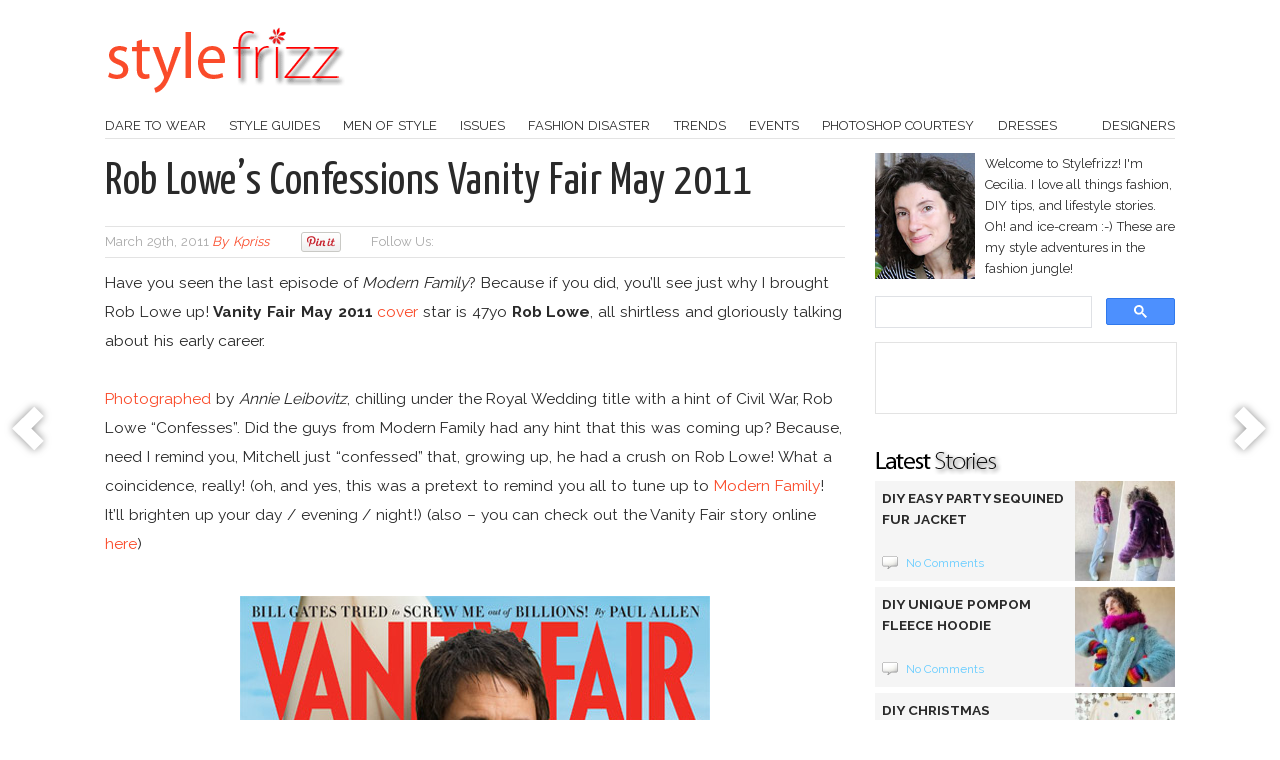

--- FILE ---
content_type: text/html; charset=UTF-8
request_url: https://stylefrizz.com/201103/rob-lowes-confessions-vanity-fair-may-2011/
body_size: 18612
content:
<!DOCTYPE html>
<html lang="en-US" prefix="og: http://ogp.me/ns#">
<head>
	<meta http-equiv="Content-Type" content="text/html; charset=UTF-8" />
	<meta name="viewport" content="width=device-width, initial-scale=1" />
	<title>Rob Lowe&#039;s Confessions Vanity Fair May 2011 - StyleFrizz</title>
	<meta name="generator" content="WordPress 6.9" /> <!-- leave this for stats -->
	<meta name="description" content="Rob Lowe&#8217;s Confessions Vanity Fair May 2011" />
	<link href='https://fonts.googleapis.com/css?family=Raleway:400,500,700' rel='stylesheet' type='text/css' />
	<link href='https://fonts.googleapis.com/css?family=Yanone+Kaffeesatz:400' rel='stylesheet' type='text/css'>
	<link rel="stylesheet" href="https://stylefrizz.com/wp-content/themes/copyblogger/style.css?1676590823" type="text/css" media="screen" />
	<link rel="alternate" type="application/rss+xml" title="RSS" href="https://feeds2.feedburner.com/stylefrizz" />
	<link rel="pingback" href="https://stylefrizz.com/xmlrpc.php" />
	<link rel="shortcut icon" href="https://stylefrizz.com/favicon.ico" />
			        		<meta name='robots' content='index, follow, max-image-preview:large, max-snippet:-1, max-video-preview:-1' />

	<!-- This site is optimized with the Yoast SEO plugin v26.7 - https://yoast.com/wordpress/plugins/seo/ -->
	<link rel="canonical" href="https://stylefrizz.com/201103/rob-lowes-confessions-vanity-fair-may-2011/" />
	<meta name="twitter:label1" content="Written by" />
	<meta name="twitter:data1" content="kpriss" />
	<meta name="twitter:label2" content="Est. reading time" />
	<meta name="twitter:data2" content="1 minute" />
	<script type="application/ld+json" class="yoast-schema-graph">{"@context":"https://schema.org","@graph":[{"@type":"Article","@id":"https://stylefrizz.com/201103/rob-lowes-confessions-vanity-fair-may-2011/#article","isPartOf":{"@id":"https://stylefrizz.com/201103/rob-lowes-confessions-vanity-fair-may-2011/"},"author":{"name":"kpriss","@id":"https://stylefrizz.com/#/schema/person/962d84b1c59d03b02c64f8797f51a4b1"},"headline":"Rob Lowe&#8217;s Confessions Vanity Fair May 2011","datePublished":"2011-03-29T15:39:06+00:00","mainEntityOfPage":{"@id":"https://stylefrizz.com/201103/rob-lowes-confessions-vanity-fair-may-2011/"},"wordCount":140,"commentCount":1,"image":{"@id":"https://stylefrizz.com/201103/rob-lowes-confessions-vanity-fair-may-2011/#primaryimage"},"thumbnailUrl":"https://stylefrizz.com/img/rob-lowe-vanity-fair-may-2011-cover.jpg","keywords":["Annie Leibovitz","covers","rob lowe","Vanity Fair"],"articleSection":["Celebrities","Featured","Magazines"],"inLanguage":"en-US","potentialAction":[{"@type":"CommentAction","name":"Comment","target":["https://stylefrizz.com/201103/rob-lowes-confessions-vanity-fair-may-2011/#respond"]}]},{"@type":"WebPage","@id":"https://stylefrizz.com/201103/rob-lowes-confessions-vanity-fair-may-2011/","url":"https://stylefrizz.com/201103/rob-lowes-confessions-vanity-fair-may-2011/","name":"Rob Lowe's Confessions Vanity Fair May 2011 - StyleFrizz","isPartOf":{"@id":"https://stylefrizz.com/#website"},"primaryImageOfPage":{"@id":"https://stylefrizz.com/201103/rob-lowes-confessions-vanity-fair-may-2011/#primaryimage"},"image":{"@id":"https://stylefrizz.com/201103/rob-lowes-confessions-vanity-fair-may-2011/#primaryimage"},"thumbnailUrl":"https://stylefrizz.com/img/rob-lowe-vanity-fair-may-2011-cover.jpg","datePublished":"2011-03-29T15:39:06+00:00","author":{"@id":"https://stylefrizz.com/#/schema/person/962d84b1c59d03b02c64f8797f51a4b1"},"breadcrumb":{"@id":"https://stylefrizz.com/201103/rob-lowes-confessions-vanity-fair-may-2011/#breadcrumb"},"inLanguage":"en-US","potentialAction":[{"@type":"ReadAction","target":["https://stylefrizz.com/201103/rob-lowes-confessions-vanity-fair-may-2011/"]}]},{"@type":"ImageObject","inLanguage":"en-US","@id":"https://stylefrizz.com/201103/rob-lowes-confessions-vanity-fair-may-2011/#primaryimage","url":"https://stylefrizz.com/img/rob-lowe-vanity-fair-may-2011-cover.jpg","contentUrl":"https://stylefrizz.com/img/rob-lowe-vanity-fair-may-2011-cover.jpg","width":"470","height":"654","caption":"Rob Lowe Vanity Fair May 2011 cover"},{"@type":"BreadcrumbList","@id":"https://stylefrizz.com/201103/rob-lowes-confessions-vanity-fair-may-2011/#breadcrumb","itemListElement":[{"@type":"ListItem","position":1,"name":"Home","item":"https://stylefrizz.com/"},{"@type":"ListItem","position":2,"name":"Rob Lowe&#8217;s Confessions Vanity Fair May 2011"}]},{"@type":"WebSite","@id":"https://stylefrizz.com/#website","url":"https://stylefrizz.com/","name":"StyleFrizz","description":"Stylefrizz was born out of love, love for fashion, style, entertainment, news, people and life.","potentialAction":[{"@type":"SearchAction","target":{"@type":"EntryPoint","urlTemplate":"https://stylefrizz.com/?s={search_term_string}"},"query-input":{"@type":"PropertyValueSpecification","valueRequired":true,"valueName":"search_term_string"}}],"inLanguage":"en-US"},{"@type":"Person","@id":"https://stylefrizz.com/#/schema/person/962d84b1c59d03b02c64f8797f51a4b1","name":"kpriss","sameAs":["http://stylefrizz.com"]}]}</script>
	<!-- / Yoast SEO plugin. -->


<link rel='dns-prefetch' href='//ajax.googleapis.com' />
<link rel="alternate" title="oEmbed (JSON)" type="application/json+oembed" href="https://stylefrizz.com/wp-json/oembed/1.0/embed?url=https%3A%2F%2Fstylefrizz.com%2F201103%2Frob-lowes-confessions-vanity-fair-may-2011%2F" />
<link rel="alternate" title="oEmbed (XML)" type="text/xml+oembed" href="https://stylefrizz.com/wp-json/oembed/1.0/embed?url=https%3A%2F%2Fstylefrizz.com%2F201103%2Frob-lowes-confessions-vanity-fair-may-2011%2F&#038;format=xml" />
<style id='wp-img-auto-sizes-contain-inline-css' type='text/css'>
img:is([sizes=auto i],[sizes^="auto," i]){contain-intrinsic-size:3000px 1500px}
/*# sourceURL=wp-img-auto-sizes-contain-inline-css */
</style>
<style id='wp-emoji-styles-inline-css' type='text/css'>

	img.wp-smiley, img.emoji {
		display: inline !important;
		border: none !important;
		box-shadow: none !important;
		height: 1em !important;
		width: 1em !important;
		margin: 0 0.07em !important;
		vertical-align: -0.1em !important;
		background: none !important;
		padding: 0 !important;
	}
/*# sourceURL=wp-emoji-styles-inline-css */
</style>
<style id='wp-block-library-inline-css' type='text/css'>
:root{--wp-block-synced-color:#7a00df;--wp-block-synced-color--rgb:122,0,223;--wp-bound-block-color:var(--wp-block-synced-color);--wp-editor-canvas-background:#ddd;--wp-admin-theme-color:#007cba;--wp-admin-theme-color--rgb:0,124,186;--wp-admin-theme-color-darker-10:#006ba1;--wp-admin-theme-color-darker-10--rgb:0,107,160.5;--wp-admin-theme-color-darker-20:#005a87;--wp-admin-theme-color-darker-20--rgb:0,90,135;--wp-admin-border-width-focus:2px}@media (min-resolution:192dpi){:root{--wp-admin-border-width-focus:1.5px}}.wp-element-button{cursor:pointer}:root .has-very-light-gray-background-color{background-color:#eee}:root .has-very-dark-gray-background-color{background-color:#313131}:root .has-very-light-gray-color{color:#eee}:root .has-very-dark-gray-color{color:#313131}:root .has-vivid-green-cyan-to-vivid-cyan-blue-gradient-background{background:linear-gradient(135deg,#00d084,#0693e3)}:root .has-purple-crush-gradient-background{background:linear-gradient(135deg,#34e2e4,#4721fb 50%,#ab1dfe)}:root .has-hazy-dawn-gradient-background{background:linear-gradient(135deg,#faaca8,#dad0ec)}:root .has-subdued-olive-gradient-background{background:linear-gradient(135deg,#fafae1,#67a671)}:root .has-atomic-cream-gradient-background{background:linear-gradient(135deg,#fdd79a,#004a59)}:root .has-nightshade-gradient-background{background:linear-gradient(135deg,#330968,#31cdcf)}:root .has-midnight-gradient-background{background:linear-gradient(135deg,#020381,#2874fc)}:root{--wp--preset--font-size--normal:16px;--wp--preset--font-size--huge:42px}.has-regular-font-size{font-size:1em}.has-larger-font-size{font-size:2.625em}.has-normal-font-size{font-size:var(--wp--preset--font-size--normal)}.has-huge-font-size{font-size:var(--wp--preset--font-size--huge)}.has-text-align-center{text-align:center}.has-text-align-left{text-align:left}.has-text-align-right{text-align:right}.has-fit-text{white-space:nowrap!important}#end-resizable-editor-section{display:none}.aligncenter{clear:both}.items-justified-left{justify-content:flex-start}.items-justified-center{justify-content:center}.items-justified-right{justify-content:flex-end}.items-justified-space-between{justify-content:space-between}.screen-reader-text{border:0;clip-path:inset(50%);height:1px;margin:-1px;overflow:hidden;padding:0;position:absolute;width:1px;word-wrap:normal!important}.screen-reader-text:focus{background-color:#ddd;clip-path:none;color:#444;display:block;font-size:1em;height:auto;left:5px;line-height:normal;padding:15px 23px 14px;text-decoration:none;top:5px;width:auto;z-index:100000}html :where(.has-border-color){border-style:solid}html :where([style*=border-top-color]){border-top-style:solid}html :where([style*=border-right-color]){border-right-style:solid}html :where([style*=border-bottom-color]){border-bottom-style:solid}html :where([style*=border-left-color]){border-left-style:solid}html :where([style*=border-width]){border-style:solid}html :where([style*=border-top-width]){border-top-style:solid}html :where([style*=border-right-width]){border-right-style:solid}html :where([style*=border-bottom-width]){border-bottom-style:solid}html :where([style*=border-left-width]){border-left-style:solid}html :where(img[class*=wp-image-]){height:auto;max-width:100%}:where(figure){margin:0 0 1em}html :where(.is-position-sticky){--wp-admin--admin-bar--position-offset:var(--wp-admin--admin-bar--height,0px)}@media screen and (max-width:600px){html :where(.is-position-sticky){--wp-admin--admin-bar--position-offset:0px}}

/*# sourceURL=wp-block-library-inline-css */
</style><style id='global-styles-inline-css' type='text/css'>
:root{--wp--preset--aspect-ratio--square: 1;--wp--preset--aspect-ratio--4-3: 4/3;--wp--preset--aspect-ratio--3-4: 3/4;--wp--preset--aspect-ratio--3-2: 3/2;--wp--preset--aspect-ratio--2-3: 2/3;--wp--preset--aspect-ratio--16-9: 16/9;--wp--preset--aspect-ratio--9-16: 9/16;--wp--preset--color--black: #000000;--wp--preset--color--cyan-bluish-gray: #abb8c3;--wp--preset--color--white: #ffffff;--wp--preset--color--pale-pink: #f78da7;--wp--preset--color--vivid-red: #cf2e2e;--wp--preset--color--luminous-vivid-orange: #ff6900;--wp--preset--color--luminous-vivid-amber: #fcb900;--wp--preset--color--light-green-cyan: #7bdcb5;--wp--preset--color--vivid-green-cyan: #00d084;--wp--preset--color--pale-cyan-blue: #8ed1fc;--wp--preset--color--vivid-cyan-blue: #0693e3;--wp--preset--color--vivid-purple: #9b51e0;--wp--preset--gradient--vivid-cyan-blue-to-vivid-purple: linear-gradient(135deg,rgb(6,147,227) 0%,rgb(155,81,224) 100%);--wp--preset--gradient--light-green-cyan-to-vivid-green-cyan: linear-gradient(135deg,rgb(122,220,180) 0%,rgb(0,208,130) 100%);--wp--preset--gradient--luminous-vivid-amber-to-luminous-vivid-orange: linear-gradient(135deg,rgb(252,185,0) 0%,rgb(255,105,0) 100%);--wp--preset--gradient--luminous-vivid-orange-to-vivid-red: linear-gradient(135deg,rgb(255,105,0) 0%,rgb(207,46,46) 100%);--wp--preset--gradient--very-light-gray-to-cyan-bluish-gray: linear-gradient(135deg,rgb(238,238,238) 0%,rgb(169,184,195) 100%);--wp--preset--gradient--cool-to-warm-spectrum: linear-gradient(135deg,rgb(74,234,220) 0%,rgb(151,120,209) 20%,rgb(207,42,186) 40%,rgb(238,44,130) 60%,rgb(251,105,98) 80%,rgb(254,248,76) 100%);--wp--preset--gradient--blush-light-purple: linear-gradient(135deg,rgb(255,206,236) 0%,rgb(152,150,240) 100%);--wp--preset--gradient--blush-bordeaux: linear-gradient(135deg,rgb(254,205,165) 0%,rgb(254,45,45) 50%,rgb(107,0,62) 100%);--wp--preset--gradient--luminous-dusk: linear-gradient(135deg,rgb(255,203,112) 0%,rgb(199,81,192) 50%,rgb(65,88,208) 100%);--wp--preset--gradient--pale-ocean: linear-gradient(135deg,rgb(255,245,203) 0%,rgb(182,227,212) 50%,rgb(51,167,181) 100%);--wp--preset--gradient--electric-grass: linear-gradient(135deg,rgb(202,248,128) 0%,rgb(113,206,126) 100%);--wp--preset--gradient--midnight: linear-gradient(135deg,rgb(2,3,129) 0%,rgb(40,116,252) 100%);--wp--preset--font-size--small: 13px;--wp--preset--font-size--medium: 20px;--wp--preset--font-size--large: 36px;--wp--preset--font-size--x-large: 42px;--wp--preset--spacing--20: 0.44rem;--wp--preset--spacing--30: 0.67rem;--wp--preset--spacing--40: 1rem;--wp--preset--spacing--50: 1.5rem;--wp--preset--spacing--60: 2.25rem;--wp--preset--spacing--70: 3.38rem;--wp--preset--spacing--80: 5.06rem;--wp--preset--shadow--natural: 6px 6px 9px rgba(0, 0, 0, 0.2);--wp--preset--shadow--deep: 12px 12px 50px rgba(0, 0, 0, 0.4);--wp--preset--shadow--sharp: 6px 6px 0px rgba(0, 0, 0, 0.2);--wp--preset--shadow--outlined: 6px 6px 0px -3px rgb(255, 255, 255), 6px 6px rgb(0, 0, 0);--wp--preset--shadow--crisp: 6px 6px 0px rgb(0, 0, 0);}:where(.is-layout-flex){gap: 0.5em;}:where(.is-layout-grid){gap: 0.5em;}body .is-layout-flex{display: flex;}.is-layout-flex{flex-wrap: wrap;align-items: center;}.is-layout-flex > :is(*, div){margin: 0;}body .is-layout-grid{display: grid;}.is-layout-grid > :is(*, div){margin: 0;}:where(.wp-block-columns.is-layout-flex){gap: 2em;}:where(.wp-block-columns.is-layout-grid){gap: 2em;}:where(.wp-block-post-template.is-layout-flex){gap: 1.25em;}:where(.wp-block-post-template.is-layout-grid){gap: 1.25em;}.has-black-color{color: var(--wp--preset--color--black) !important;}.has-cyan-bluish-gray-color{color: var(--wp--preset--color--cyan-bluish-gray) !important;}.has-white-color{color: var(--wp--preset--color--white) !important;}.has-pale-pink-color{color: var(--wp--preset--color--pale-pink) !important;}.has-vivid-red-color{color: var(--wp--preset--color--vivid-red) !important;}.has-luminous-vivid-orange-color{color: var(--wp--preset--color--luminous-vivid-orange) !important;}.has-luminous-vivid-amber-color{color: var(--wp--preset--color--luminous-vivid-amber) !important;}.has-light-green-cyan-color{color: var(--wp--preset--color--light-green-cyan) !important;}.has-vivid-green-cyan-color{color: var(--wp--preset--color--vivid-green-cyan) !important;}.has-pale-cyan-blue-color{color: var(--wp--preset--color--pale-cyan-blue) !important;}.has-vivid-cyan-blue-color{color: var(--wp--preset--color--vivid-cyan-blue) !important;}.has-vivid-purple-color{color: var(--wp--preset--color--vivid-purple) !important;}.has-black-background-color{background-color: var(--wp--preset--color--black) !important;}.has-cyan-bluish-gray-background-color{background-color: var(--wp--preset--color--cyan-bluish-gray) !important;}.has-white-background-color{background-color: var(--wp--preset--color--white) !important;}.has-pale-pink-background-color{background-color: var(--wp--preset--color--pale-pink) !important;}.has-vivid-red-background-color{background-color: var(--wp--preset--color--vivid-red) !important;}.has-luminous-vivid-orange-background-color{background-color: var(--wp--preset--color--luminous-vivid-orange) !important;}.has-luminous-vivid-amber-background-color{background-color: var(--wp--preset--color--luminous-vivid-amber) !important;}.has-light-green-cyan-background-color{background-color: var(--wp--preset--color--light-green-cyan) !important;}.has-vivid-green-cyan-background-color{background-color: var(--wp--preset--color--vivid-green-cyan) !important;}.has-pale-cyan-blue-background-color{background-color: var(--wp--preset--color--pale-cyan-blue) !important;}.has-vivid-cyan-blue-background-color{background-color: var(--wp--preset--color--vivid-cyan-blue) !important;}.has-vivid-purple-background-color{background-color: var(--wp--preset--color--vivid-purple) !important;}.has-black-border-color{border-color: var(--wp--preset--color--black) !important;}.has-cyan-bluish-gray-border-color{border-color: var(--wp--preset--color--cyan-bluish-gray) !important;}.has-white-border-color{border-color: var(--wp--preset--color--white) !important;}.has-pale-pink-border-color{border-color: var(--wp--preset--color--pale-pink) !important;}.has-vivid-red-border-color{border-color: var(--wp--preset--color--vivid-red) !important;}.has-luminous-vivid-orange-border-color{border-color: var(--wp--preset--color--luminous-vivid-orange) !important;}.has-luminous-vivid-amber-border-color{border-color: var(--wp--preset--color--luminous-vivid-amber) !important;}.has-light-green-cyan-border-color{border-color: var(--wp--preset--color--light-green-cyan) !important;}.has-vivid-green-cyan-border-color{border-color: var(--wp--preset--color--vivid-green-cyan) !important;}.has-pale-cyan-blue-border-color{border-color: var(--wp--preset--color--pale-cyan-blue) !important;}.has-vivid-cyan-blue-border-color{border-color: var(--wp--preset--color--vivid-cyan-blue) !important;}.has-vivid-purple-border-color{border-color: var(--wp--preset--color--vivid-purple) !important;}.has-vivid-cyan-blue-to-vivid-purple-gradient-background{background: var(--wp--preset--gradient--vivid-cyan-blue-to-vivid-purple) !important;}.has-light-green-cyan-to-vivid-green-cyan-gradient-background{background: var(--wp--preset--gradient--light-green-cyan-to-vivid-green-cyan) !important;}.has-luminous-vivid-amber-to-luminous-vivid-orange-gradient-background{background: var(--wp--preset--gradient--luminous-vivid-amber-to-luminous-vivid-orange) !important;}.has-luminous-vivid-orange-to-vivid-red-gradient-background{background: var(--wp--preset--gradient--luminous-vivid-orange-to-vivid-red) !important;}.has-very-light-gray-to-cyan-bluish-gray-gradient-background{background: var(--wp--preset--gradient--very-light-gray-to-cyan-bluish-gray) !important;}.has-cool-to-warm-spectrum-gradient-background{background: var(--wp--preset--gradient--cool-to-warm-spectrum) !important;}.has-blush-light-purple-gradient-background{background: var(--wp--preset--gradient--blush-light-purple) !important;}.has-blush-bordeaux-gradient-background{background: var(--wp--preset--gradient--blush-bordeaux) !important;}.has-luminous-dusk-gradient-background{background: var(--wp--preset--gradient--luminous-dusk) !important;}.has-pale-ocean-gradient-background{background: var(--wp--preset--gradient--pale-ocean) !important;}.has-electric-grass-gradient-background{background: var(--wp--preset--gradient--electric-grass) !important;}.has-midnight-gradient-background{background: var(--wp--preset--gradient--midnight) !important;}.has-small-font-size{font-size: var(--wp--preset--font-size--small) !important;}.has-medium-font-size{font-size: var(--wp--preset--font-size--medium) !important;}.has-large-font-size{font-size: var(--wp--preset--font-size--large) !important;}.has-x-large-font-size{font-size: var(--wp--preset--font-size--x-large) !important;}
/*# sourceURL=global-styles-inline-css */
</style>

<style id='classic-theme-styles-inline-css' type='text/css'>
/*! This file is auto-generated */
.wp-block-button__link{color:#fff;background-color:#32373c;border-radius:9999px;box-shadow:none;text-decoration:none;padding:calc(.667em + 2px) calc(1.333em + 2px);font-size:1.125em}.wp-block-file__button{background:#32373c;color:#fff;text-decoration:none}
/*# sourceURL=/wp-includes/css/classic-themes.min.css */
</style>
<style id='responsive-menu-inline-css' type='text/css'>
#rmp_menu_trigger-46722{width: 55px;height: 55px;position: fixed;top: 24px;border-radius: 5px;display: none;text-decoration: none;right: 5%;background: #ffffff;transition: transform 0.5s, background-color 1s}#rmp_menu_trigger-46722:hover, #rmp_menu_trigger-46722:focus{background: #000;text-decoration: unset}#rmp_menu_trigger-46722.is-active{background: #ffffff}#rmp_menu_trigger-46722 .rmp-trigger-box{width: 28px;color: #fff}#rmp_menu_trigger-46722 .rmp-trigger-icon-active, #rmp_menu_trigger-46722 .rmp-trigger-text-open{display: none}#rmp_menu_trigger-46722.is-active .rmp-trigger-icon-active, #rmp_menu_trigger-46722.is-active .rmp-trigger-text-open{display: inline}#rmp_menu_trigger-46722.is-active .rmp-trigger-icon-inactive, #rmp_menu_trigger-46722.is-active .rmp-trigger-text{display: none}#rmp_menu_trigger-46722 .rmp-trigger-label{color: #fff;pointer-events: none;line-height: 13px;font-family: inherit;font-size: 13px;display: inline;text-transform: inherit}#rmp_menu_trigger-46722 .rmp-trigger-label.rmp-trigger-label-top{display: block;margin-bottom: 12px}#rmp_menu_trigger-46722 .rmp-trigger-label.rmp-trigger-label-bottom{display: block;margin-top: 12px}#rmp_menu_trigger-46722 .responsive-menu-pro-inner{display: block}#rmp_menu_trigger-46722 .rmp-trigger-icon-inactive .rmp-font-icon{color: #fa4b2a}#rmp_menu_trigger-46722 .responsive-menu-pro-inner, #rmp_menu_trigger-46722 .responsive-menu-pro-inner::before, #rmp_menu_trigger-46722 .responsive-menu-pro-inner::after{width: 28px;height: 3px;background-color: #fa4b2a;border-radius: 4px;position: absolute}#rmp_menu_trigger-46722 .rmp-trigger-icon-active .rmp-font-icon{color: #fa4b2a}#rmp_menu_trigger-46722.is-active .responsive-menu-pro-inner, #rmp_menu_trigger-46722.is-active .responsive-menu-pro-inner::before, #rmp_menu_trigger-46722.is-active .responsive-menu-pro-inner::after{background-color: #fa4b2a}#rmp_menu_trigger-46722:hover .rmp-trigger-icon-inactive .rmp-font-icon{color: #fa4b2a}#rmp_menu_trigger-46722:not(.is-active):hover .responsive-menu-pro-inner, #rmp_menu_trigger-46722:not(.is-active):hover .responsive-menu-pro-inner::before, #rmp_menu_trigger-46722:not(.is-active):hover .responsive-menu-pro-inner::after{background-color: #fa4b2a}#rmp_menu_trigger-46722 .responsive-menu-pro-inner::before{top: 10px}#rmp_menu_trigger-46722 .responsive-menu-pro-inner::after{bottom: 10px}#rmp_menu_trigger-46722.is-active .responsive-menu-pro-inner::after{bottom: 0}@media screen and (max-width: 768px){#nav{display: none !important}#rmp_menu_trigger-46722{display: block}#rmp-container-46722{position: fixed;top: 0;margin: 0;transition: transform 0.5s;overflow: auto;display: block;width: 50%;background-color: #fa4b2a;background-image: url("");height: 100%;left: 0;padding-top: 0px;padding-left: 0px;padding-bottom: 0px;padding-right: 0px}#rmp-menu-wrap-46722{padding-top: 0px;padding-left: 0px;padding-bottom: 0px;padding-right: 0px;background-color: #fa4b2a}#rmp-menu-wrap-46722 .rmp-menu, #rmp-menu-wrap-46722 .rmp-submenu{width: 100%;box-sizing: border-box;margin: 0;padding: 0}#rmp-menu-wrap-46722 .rmp-submenu-depth-1 .rmp-menu-item-link{padding-left: 10%}#rmp-menu-wrap-46722 .rmp-submenu-depth-2 .rmp-menu-item-link{padding-left: 15%}#rmp-menu-wrap-46722 .rmp-submenu-depth-3 .rmp-menu-item-link{padding-left: 20%}#rmp-menu-wrap-46722 .rmp-submenu-depth-4 .rmp-menu-item-link{padding-left: 25%}#rmp-menu-wrap-46722 .rmp-submenu.rmp-submenu-open{display: block}#rmp-menu-wrap-46722 .rmp-menu-item{width: 100%;list-style: none;margin: 0}#rmp-menu-wrap-46722 .rmp-menu-item-link{height: 44px;line-height: 44px;font-size: 13px;border-bottom: 1px solid #fa4b2a;font-family: inherit;color: #FFFFFF;text-align: left;background-color: #fa4b2a;font-weight: normal;letter-spacing: 0px;display: block;box-sizing: border-box;width: 100%;text-decoration: none;position: relative;overflow: hidden;transition: background-color 1s, border-color 1s, 1s;padding: 0 5%;padding-right: 54px}#rmp-menu-wrap-46722 .rmp-menu-item-link:after, #rmp-menu-wrap-46722 .rmp-menu-item-link:before{display: none}#rmp-menu-wrap-46722 .rmp-menu-item-link:hover, #rmp-menu-wrap-46722 .rmp-menu-item-link:focus{color: #FFFFFF;border-color: #fa4b2a;background-color: #fa4b2a}#rmp-menu-wrap-46722 .rmp-menu-item-link:focus{outline: none;border-color: unset;box-shadow: unset}#rmp-menu-wrap-46722 .rmp-menu-item-link .rmp-font-icon{height: 44px;line-height: 44px;margin-right: 10px;font-size: 13px}#rmp-menu-wrap-46722 .rmp-menu-current-item .rmp-menu-item-link{color: #FFFFFF;border-color: #212121;background-color: #fa4b2a}#rmp-menu-wrap-46722 .rmp-menu-current-item .rmp-menu-item-link:hover, #rmp-menu-wrap-46722 .rmp-menu-current-item .rmp-menu-item-link:focus{color: #FFFFFF;border-color: #3f3f3f;background-color: #fa4b2a}#rmp-menu-wrap-46722 .rmp-menu-subarrow{position: absolute;top: 0;bottom: 0;text-align: center;overflow: hidden;background-size: cover;overflow: hidden;right: 0;border-left-style: solid;border-left-color: #fa4b2a;border-left-width: 1px;height: 44px;width: 44px;color: #FFFFFF;background-color: #fa4b2a}#rmp-menu-wrap-46722 .rmp-menu-subarrow svg{fill: #FFFFFF}#rmp-menu-wrap-46722 .rmp-menu-subarrow:hover{color: #FFFFFF;border-color: #fa4b2a;background-color: #fa4b2a}#rmp-menu-wrap-46722 .rmp-menu-subarrow:hover svg{fill: #FFFFFF}#rmp-menu-wrap-46722 .rmp-menu-subarrow .rmp-font-icon{margin-right: unset}#rmp-menu-wrap-46722 .rmp-menu-subarrow *{vertical-align: middle;line-height: 44px}#rmp-menu-wrap-46722 .rmp-menu-subarrow-active{display: block;background-size: cover;color: #fff;border-color: #212121;background-color: #212121}#rmp-menu-wrap-46722 .rmp-menu-subarrow-active svg{fill: #fff}#rmp-menu-wrap-46722 .rmp-menu-subarrow-active:hover{color: #fff;border-color: #fff;background-color: #3f3f3f}#rmp-menu-wrap-46722 .rmp-menu-subarrow-active:hover svg{fill: #fff}#rmp-menu-wrap-46722 .rmp-submenu{display: none}#rmp-menu-wrap-46722 .rmp-submenu .rmp-menu-item-link{height: 44px;line-height: 44px;letter-spacing: 0px;font-size: 13px;border-bottom: 1px solid #fa4b2a;font-family: inherit;font-weight: normal;color: #FFFFFF;text-align: left;background-color: #fa4b2a}#rmp-menu-wrap-46722 .rmp-submenu .rmp-menu-item-link:hover, #rmp-menu-wrap-46722 .rmp-submenu .rmp-menu-item-link:focus{color: #FFFFFF;border-color: #fa4b2a;background-color: #fa4b2a}#rmp-menu-wrap-46722 .rmp-submenu .rmp-menu-current-item .rmp-menu-item-link{color: #FFFFFF;border-color: #212121;background-color: #fa4b2a}#rmp-menu-wrap-46722 .rmp-submenu .rmp-menu-current-item .rmp-menu-item-link:hover, #rmp-menu-wrap-46722 .rmp-submenu .rmp-menu-current-item .rmp-menu-item-link:focus{color: #FFFFFF;border-color: #3f3f3f;background-color: #fa4b2a}#rmp-menu-wrap-46722 .rmp-submenu .rmp-menu-subarrow{right: 0;border-right: unset;border-left-style: solid;border-left-color: #fa4b2a;border-left-width: 1px;height: 44px;line-height: 44px;width: 44px;color: #FFFFFF;background-color: #fa4b2a}#rmp-menu-wrap-46722 .rmp-submenu .rmp-menu-subarrow:hover{color: #FFFFFF;border-color: #fa4b2a;background-color: #fa4b2a}#rmp-menu-wrap-46722 .rmp-submenu .rmp-menu-subarrow-active{color: #fff;border-color: #212121;background-color: #212121}#rmp-menu-wrap-46722 .rmp-submenu .rmp-menu-subarrow-active:hover{color: #fff;border-color: #fff;background-color: #3f3f3f}#rmp-menu-wrap-46722 .rmp-menu-item-description{margin: 0;padding: 5px 5%;opacity: 0.8;color: #FFFFFF}#rmp-search-box-46722{display: block;padding-top: 0px;padding-left: 5%;padding-bottom: 0px;padding-right: 5%}#rmp-search-box-46722 .rmp-search-form{margin: 0}#rmp-search-box-46722 .rmp-search-box{background: #fff;border: 1px solid #dadada;color: #333;width: 100%;padding: 0 5%;border-radius: 30px;height: 45px;-webkit-appearance: none}#rmp-search-box-46722 .rmp-search-box::placeholder{color: #C7C7CD}#rmp-search-box-46722 .rmp-search-box:focus{background-color: #fff;outline: 2px solid #dadada;color: #333}#rmp-menu-title-46722{background-color: #fa4b2a;color: #FFFFFF;text-align: left;font-size: 14px;padding-top: 10%;padding-left: 5%;padding-bottom: 0%;padding-right: 5%;font-weight: 400;transition: background-color 1s, border-color 1s, color 1s}#rmp-menu-title-46722:hover{background-color: #fa4b2a;color: #FFFFFF}#rmp-menu-title-46722 > .rmp-menu-title-link{color: #FFFFFF;width: 100%;background-color: unset;text-decoration: none}#rmp-menu-title-46722 > .rmp-menu-title-link:hover{color: #FFFFFF}#rmp-menu-title-46722 .rmp-font-icon{font-size: 14px}#rmp-menu-additional-content-46722{padding-top: 0px;padding-left: 5%;padding-bottom: 0px;padding-right: 5%;color: #fff;text-align: center;font-size: 16px}}.rmp-container{display: none;visibility: visible;padding: 0px 0px 0px 0px;z-index: 99998;transition: all 0.3s}.rmp-container.rmp-fade-top, .rmp-container.rmp-fade-left, .rmp-container.rmp-fade-right, .rmp-container.rmp-fade-bottom{display: none}.rmp-container.rmp-slide-left, .rmp-container.rmp-push-left{transform: translateX(-100%);-ms-transform: translateX(-100%);-webkit-transform: translateX(-100%);-moz-transform: translateX(-100%)}.rmp-container.rmp-slide-left.rmp-menu-open, .rmp-container.rmp-push-left.rmp-menu-open{transform: translateX(0);-ms-transform: translateX(0);-webkit-transform: translateX(0);-moz-transform: translateX(0)}.rmp-container.rmp-slide-right, .rmp-container.rmp-push-right{transform: translateX(100%);-ms-transform: translateX(100%);-webkit-transform: translateX(100%);-moz-transform: translateX(100%)}.rmp-container.rmp-slide-right.rmp-menu-open, .rmp-container.rmp-push-right.rmp-menu-open{transform: translateX(0);-ms-transform: translateX(0);-webkit-transform: translateX(0);-moz-transform: translateX(0)}.rmp-container.rmp-slide-top, .rmp-container.rmp-push-top{transform: translateY(-100%);-ms-transform: translateY(-100%);-webkit-transform: translateY(-100%);-moz-transform: translateY(-100%)}.rmp-container.rmp-slide-top.rmp-menu-open, .rmp-container.rmp-push-top.rmp-menu-open{transform: translateY(0);-ms-transform: translateY(0);-webkit-transform: translateY(0);-moz-transform: translateY(0)}.rmp-container.rmp-slide-bottom, .rmp-container.rmp-push-bottom{transform: translateY(100%);-ms-transform: translateY(100%);-webkit-transform: translateY(100%);-moz-transform: translateY(100%)}.rmp-container.rmp-slide-bottom.rmp-menu-open, .rmp-container.rmp-push-bottom.rmp-menu-open{transform: translateX(0);-ms-transform: translateX(0);-webkit-transform: translateX(0);-moz-transform: translateX(0)}.rmp-container::-webkit-scrollbar{width: 0px}.rmp-container ::-webkit-scrollbar-track{box-shadow: inset 0 0 5px transparent}.rmp-container ::-webkit-scrollbar-thumb{background: transparent}.rmp-container ::-webkit-scrollbar-thumb:hover{background: transparent}.rmp-container .rmp-menu-wrap .rmp-menu{transition: none;border-radius: 0;box-shadow: none;background: none;border: 0;bottom: auto;box-sizing: border-box;clip: auto;color: #666;display: block;float: none;font-family: inherit;font-size: 14px;height: auto;left: auto;line-height: 1.7;list-style-type: none;margin: 0;min-height: auto;max-height: none;opacity: 1;outline: none;overflow: visible;padding: 0;position: relative;pointer-events: auto;right: auto;text-align: left;text-decoration: none;text-indent: 0;text-transform: none;transform: none;top: auto;visibility: inherit;width: auto;word-wrap: break-word;white-space: normal}.rmp-container .rmp-menu-additional-content{display: block;word-break: break-word}.rmp-container .rmp-menu-title{display: flex;flex-direction: column}.rmp-container .rmp-menu-title .rmp-menu-title-image{max-width: 100%;margin-bottom: 15px;display: block;margin: auto;margin-bottom: 15px}button.rmp_menu_trigger{z-index: 999999;overflow: hidden;outline: none;border: 0;display: none;margin: 0;transition: transform 0.5s, background-color 0.5s;padding: 0}button.rmp_menu_trigger .responsive-menu-pro-inner::before, button.rmp_menu_trigger .responsive-menu-pro-inner::after{content: "";display: block}button.rmp_menu_trigger .responsive-menu-pro-inner::before{top: 10px}button.rmp_menu_trigger .responsive-menu-pro-inner::after{bottom: 10px}button.rmp_menu_trigger .rmp-trigger-box{width: 40px;display: inline-block;position: relative;pointer-events: none;vertical-align: super}.rmp-menu-trigger-boring .responsive-menu-pro-inner{transition-property: none}.rmp-menu-trigger-boring .responsive-menu-pro-inner::after, .rmp-menu-trigger-boring .responsive-menu-pro-inner::before{transition-property: none}.rmp-menu-trigger-boring.is-active .responsive-menu-pro-inner{transform: rotate(45deg)}.rmp-menu-trigger-boring.is-active .responsive-menu-pro-inner:before{top: 0;opacity: 0}.rmp-menu-trigger-boring.is-active .responsive-menu-pro-inner:after{bottom: 0;transform: rotate(-90deg)}
/*# sourceURL=responsive-menu-inline-css */
</style>
<link rel='stylesheet' id='dashicons-css' href='https://stylefrizz.com/wp-includes/css/dashicons.min.css?ver=6.9' type='text/css' media='all' />
<link rel='stylesheet' id='wp-polls-css' href='https://stylefrizz.com/wp-content/plugins/wp-polls/polls-css.css?ver=2.77.3' type='text/css' media='all' />
<style id='wp-polls-inline-css' type='text/css'>
.wp-polls .pollbar {
	margin: 1px;
	font-size: 6px;
	line-height: 8px;
	height: 8px;
	background-image: url('https://stylefrizz.com/wp-content/plugins/wp-polls/images/default/pollbg.gif');
	border: 1px solid #c8c8c8;
}

/*# sourceURL=wp-polls-inline-css */
</style>
<script type="text/javascript" src="https://ajax.googleapis.com/ajax/libs/jquery/1.7.2/jquery.min.js?ver=6.9" id="jquery-js"></script>
<link rel="https://api.w.org/" href="https://stylefrizz.com/wp-json/" /><link rel="alternate" title="JSON" type="application/json" href="https://stylefrizz.com/wp-json/wp/v2/posts/27726" /><link rel="EditURI" type="application/rsd+xml" title="RSD" href="https://stylefrizz.com/xmlrpc.php?rsd" />
<meta name="generator" content="WordPress 6.9" />
<link rel='shortlink' href='https://stylefrizz.com/?p=27726' />
	<script type='text/javascript'>
	var googletag = googletag || {};
	googletag.cmd = googletag.cmd || [];
	(function() {
	var gads = document.createElement('script');
	gads.async = true;
	gads.type = 'text/javascript';
	var useSSL = 'https:' == document.location.protocol;
	gads.src = (useSSL ? 'https:' : 'http:') + 
	'//www.googletagservices.com/tag/js/gpt.js';
	var node = document.getElementsByTagName('script')[0];
	node.parentNode.insertBefore(gads, node);
	})();
	</script>
	<script type='text/javascript'>
	googletag.cmd.push(function() {
	googletag.defineSlot('/1074982/stylefrizz-728x90', [728, 90], 'div-gpt-ad-1393521451821-2').addService(googletag.pubads());
	googletag.defineSlot('/1074982/stylefrizz-300x250', [300, 250], 'div-gpt-ad-1393521451821-1').addService(googletag.pubads());
	googletag.defineSlot('/1074982/stylefrizz-160x600', [160, 600], 'div-gpt-ad-1393521451821-0').addService(googletag.pubads());
			googletag.defineSlot('/1074982/stylefrizz-336-280-undercomments', [336, 280], 'div-gpt-ad-1394503630126-0').addService(googletag.pubads());
	googletag.defineSlot('/1074982/stylefrizz-300x250-sidebar-bottom', [300, 250], 'div-gpt-ad-1396909474619-0').addService(googletag.pubads());
	googletag.defineSlot('/1074982/stylefrizz-728x90-footer', [728, 90], 'div-gpt-ad-1396909474619-1').addService(googletag.pubads());
	googletag.pubads().enableSingleRequest();
	googletag.enableServices();
	});
	</script>
	</head>
<body class="custom">
<div id="fb-root"></div>
<script type="text/javascript">(function(d, s, id) {
  var js, fjs = d.getElementsByTagName(s)[0];
  if (d.getElementById(id)) return;
  js = d.createElement(s); js.id = id;
  js.src = "//connect.facebook.net/en_US/all.js#xfbml=1";
  fjs.parentNode.insertBefore(js, fjs);
}(document, 'script', 'facebook-jssdk'));</script>


<div id="container">

<div id="header">
	<div id="logo">
		                <div class="cucu">
		   <a href="https://stylefrizz.com" title="StyleFrizz"><img src="https://stylefrizz.com/img/stylefrizz-logo-red240.png" alt="StyleFrizz.com" width="240" height="110" /></a>
                </div>

           <div style="float:right;">
             <div style="height: 10px;"></div>
	     	     
	     <iframe src="https://rcm.amazon.com/e/cm?t=stylifsty-20&o=1&p=48&l=ur1&category=shoes&banner=1TX802GWK0Q7QR2Y8DR2&f=ifr" width="728" height="90" scrolling="no" border="0" marginwidth="0" style="border:none;" frameborder="0"></iframe>
	     

	     
                	      
              </div>
           <div class="clear"></div>
	</div>
</div>
	<div id="nav">
                <ul>
		    <li><a href="https://stylefrizz.com/style/dare-to-wear/">Dare to wear</a></li>
<li><a href="https://stylefrizz.com/style/style-guides/">Style Guides</a></li>
<li><a href="https://stylefrizz.com/style/men-of-style/">Men Of Style</a></li>
<li><a href="https://stylefrizz.com/style/issues/">Issues</a></li>
<li><a href="https://stylefrizz.com/style/fashion-disaster/">Fashion disaster</a></li>
<li><a href="https://stylefrizz.com/style/trends/">Trends</a></li>
<li><a href="https://stylefrizz.com/style/events/">Events</a></li>
<li><a href="https://stylefrizz.com/style/photoshop-courtesy/">Photoshop courtesy</a></li>
<li><a href="https://stylefrizz.com/style/dresses/">Dresses</a></li>
<li style="float:right;padding-right: 0;"><a href="https://stylefrizz.com/style/designers/">Designers</a></li>
		</ul>
	</div>



	<div id="content_box_home">
             <div id="primarycontent" class="posts single">
			                	<!-- google_ad_section_start -->			
                        						<h1>Rob Lowe&#8217;s Confessions Vanity Fair May 2011</h1>
													<div class="ftag">
								<ul class="socialul">
								<li class="post_date onoff" style="margin-right:25px">March 29th, 2011 <em style="color:#FA4B2A;">by <a href="https://stylefrizz.com/contact/">kpriss</a></em></li>
																			<li style="margin-right:5px;"><div class="fb-like" data-href="https://stylefrizz.com/201103/rob-lowes-confessions-vanity-fair-may-2011/" data-width="300" data-layout="button_count" data-action="like" data-show-faces="false" data-share="true"></div></li>
								<li style="margin-right:5px;">
																<a data-pin-config="beside" href="http://pinterest.com/pin/create/button/?url=https%3A%2F%2Fstylefrizz.com%2F201103%2Frob-lowes-confessions-vanity-fair-may-2011%2F&amp;media=https://stylefrizz.com/img/rob-lowe-vanity-fair-may-2011-cover.jpg&amp;description=Rob+Lowe%26%238217%3Bs+Confessions+Vanity+Fair+May+2011" data-pin-log="button_pinit"><img src="//assets.pinterest.com/images/pidgets/pin_it_button.png" alt="Pin it" /></a>
								</li>
								<li>
								<div class="g-plusone" data-size="medium" data-annotation="none"></div>
								</li>
																<li style="margin-left:25px;" class="post_date onoff2">
								<span style="margin-right:5px">Follow us:</span>
								</li>
								<li class="onoff2">
								<div class="fb-like" data-href="https://www.facebook.com/stylefrizz" data-width="80" data-layout="button_count" data-action="like" data-show-faces="false" data-share="false"></div>
								</li>
																</ul>
							 
							</div>
							<div class="clear"></div>
							
			                        			
<div class="adwrap">
	<!-- style-mobile-respo -->
	<ins class="adsbygoogle adslot_1"
		 data-ad-client="ca-pub-2440238345375904"
		 data-ad-slot="3240832015"></ins>
	<script async src="//pagead2.googlesyndication.com/pagead/js/adsbygoogle.js"></script>
	<script>(adsbygoogle = window.adsbygoogle || []).push({});</script>
</div>

			<div class="entry">


<div style="float:right; margin-left: 15px;">
  		  </div>

				   






				<p>Have you seen the last episode of <em>Modern Family</em>? Because if you did, you&#8217;ll see just why I brought Rob Lowe up! <strong>Vanity Fair May 2011</strong> <a href="https://stylefrizz.com/tag/covers/">cover</a> star is 47yo <strong>Rob Lowe</strong>, all shirtless and gloriously talking about his early career.</p>
<p><a href="https://stylefrizz.com/tag/photo/">Photographed</a> by <em>Annie Leibovitz</em>, chilling under the Royal Wedding title with a hint of Civil War, Rob Lowe &#8220;Confesses&#8221;. Did the guys from Modern Family had any hint that this was coming up? Because, need I remind you, Mitchell just &#8220;confessed&#8221; that, growing up, he had a crush on Rob Lowe! What a coincidence, really! (oh, and yes, this was a pretext to remind you all to tune up to <a href="http://www.imdb.com/title/tt1442437/" target="new">Modern Family</a>! It&#8217;ll brighten up your day / evening / night!) (also &#8211; you can check out the Vanity Fair story online <a href="http://www.vanityfair.com/online/daily/2011/03/rob-lowes-early-years-press.html" target="new">here</a>)</p>
<div class="clear"></div>
<p><img fetchpriority="high" decoding="async" src="https://stylefrizz.com/img/rob-lowe-vanity-fair-may-2011-cover.jpg" alt="Rob Lowe Vanity Fair May 2011 cover" title="Rob Lowe Vanity Fair May 2011 cover" width="470" height="654" /></p>
<div class="clear"></div><!-- google_ad_section_end --><div style="text-align:center;"><script type="text/javascript"><!--
google_ad_client = "pub-2440238345375904";
//336x280 mid 336 red black
google_ad_slot = "1925656886";
google_ad_width = 336;
google_ad_height = 280;
//--></script>
<script type="text/javascript"
src="https://pagead2.googlesyndication.com/pagead/show_ads.js">
</script></div><div class="clear"></div>				
			</div>
<script type="text/javascript">
$( "div.entry p img" ).parent( "p" ).addClass( "algncenter" );
$( "div.entry p a img" ).parent( "a" ).parent( "p" ).addClass( "algncenter" );
$( "div.entry p iframe" ).parent( "p" ).addClass( "algncenter" );
$( "div.entry p object" ).parent( "p" ).addClass( "algncenter youtubeWrapper" );   
$('div.entry p object').css('height', '');$('div.entry p object').css('width', '');
$('iframe[src*="youtube.com"]').wrap('<div class="youtubeWrapper" />'); 
$('iframe[src*="vimeo.com"]').wrap('<div class="vimeoWrapper" />');
$('iframe[src*="instagram.com"]').wrap('<div class="instagramWrapper" />');
</script>

                        			<p class="post_date" style="margin-top:20px;">March 29th, 2011 <em style="color:#FA4B2A;">by <a style="color:#FA4B2A;" href="https://stylefrizz.com/contact/">kpriss</a></em> | <a href="https://stylefrizz.com/style/celebrities/" rel="category tag">Celebrities</a>, <a href="https://stylefrizz.com/style/featured/" rel="category tag">Featured</a>, <a href="https://stylefrizz.com/style/magazines/" rel="category tag">Magazines</a></p>

		<div class="relatedposts r650b">  
		<h3>You might also like:</h3>  
		  
			  
			<div class="relatedthumb">  
				<a rel="external" href="https://stylefrizz.com/201608/vmas-2016-alicia-keys-shocking-real-no-makeup-look/"><img width="150" height="150" src="https://stylefrizz.com/img/alicia-keys-humanity-style-magazines-covers-150x150.jpg" class="attachment-150x150 size-150x150 wp-post-image" alt="Alicia Keys Humanity Style magazines covers" decoding="async" />								<div class="relatedtext">VMAs 2016 Alicia Keys Shocking Real No Makeup Look</div>
				</a>  
			</div>  
			  
			  
			  
			<div class="relatedthumb">  
				<a rel="external" href="https://stylefrizz.com/201508/social-media-changed-fashion-good-or-bad/"><img width="150" height="150" src="https://stylefrizz.com/img/fashion-show-finale-smartphones-150x150.jpg" class="attachment-150x150 size-150x150 wp-post-image" alt="fashion show finale smartphones" decoding="async" />								<div class="relatedtext">Social Media Changed Fashion: Good Or Bad?</div>
				</a>  
			</div>  
			  
			  
			  
			<div class="relatedthumb">  
				<a rel="external" href="https://stylefrizz.com/201411/fashion-lies-kerry-washington-without-makeup-karlie-kloss-bra/"><img width="150" height="150" src="https://stylefrizz.com/img/karlie-kloss-new-bra-size-nike-ads-150x150.jpg" class="attachment-150x150 size-150x150 wp-post-image" alt="Karlie Kloss new bra size Nike ads" decoding="async" loading="lazy" />								<div class="relatedtext">Fashion Lies: Kerry Washington Without Makeup And Karlie Kloss With Bra</div>
				</a>  
			</div>  
			  
			  
			  
			<div class="relatedthumb">  
				<a rel="external" href="https://stylefrizz.com/201410/esquire-magazine-shockingly-offensive-new-penelope-cruz-issue/"><img width="150" height="150" src="https://stylefrizz.com/img/penelope-cruz-with-without-cleavage-esquire-150x150.jpg" class="attachment-150x150 size-150x150 wp-post-image" alt="Penelope Cruz with without cleavage Esquire" decoding="async" loading="lazy" />								<div class="relatedtext">Esquire Magazine Shockingly Offensive With New Penelope Cruz Issue!</div>
				</a>  
			</div>  
			  
			  
			  
			<div class="relatedthumb">  
				<a rel="external" href="https://stylefrizz.com/201409/multitasker-karl-lagerfeld-vs-superheroes-kids-business-fashion-vs-business-good/"><img width="150" height="150" src="https://stylefrizz.com/img/enabling-the-future-prosthetic-wolverine-hand-150x150.jpg" class="attachment-150x150 size-150x150 wp-post-image" alt="enabling the future prosthetic wolverine hand" decoding="async" loading="lazy" />								<div class="relatedtext">Multitasker Karl Lagerfeld Vs Superheroes Kids: The Business Of Fashion Vs The Business Of Good</div>
				</a>  
			</div>  
			  
			  
			  
			<div class="relatedthumb">  
				<a rel="external" href="https://stylefrizz.com/201409/2-exceptional-fashion-magazines-need-fall/"><img width="150" height="150" src="https://stylefrizz.com/img/kate-moss-black-and-white-pictures-another-fw14-collie-shorr-150x150.jpg" class="attachment-150x150 size-150x150 wp-post-image" alt="Kate Moss black and white pictures Another FW14 Collie Shorr" decoding="async" loading="lazy" />								<div class="relatedtext">2 Exceptional Fashion Magazines You Need To Have This Fall!</div>
				</a>  
			</div>  
			  
			  
			  
			<div class="relatedthumb">  
				<a rel="external" href="https://stylefrizz.com/201409/angelina-jolies-white-wedding-dress-3-cool-inspirational-ideas-every-bride/"><img width="150" height="150" src="https://stylefrizz.com/img/angelina-jolie-brad-pitt-wedding-dress-drawings-kiss-150x150.jpg" class="attachment-150x150 size-150x150 wp-post-image" alt="Angelina Jolie Brad Pitt wedding dress drawings kiss" decoding="async" loading="lazy" />								<div class="relatedtext">Angelina Jolie&#8217;s White Wedding Dress: 3 Cool Inspirational Ideas For Every Bride!</div>
				</a>  
			</div>  
			  
			  
			  
			<div class="relatedthumb">  
				<a rel="external" href="https://stylefrizz.com/201407/red-hair-en-vogue-us-paris-fashion-loves-redheads/"><img width="150" height="150" src="https://stylefrizz.com/img/domhnall-gleeson-vogue-us-august-2014-redheads-story-150x150.jpg" class="attachment-150x150 size-150x150 wp-post-image" alt="Domhnall Gleeson Vogue US August 2014 redheads story" decoding="async" loading="lazy" />								<div class="relatedtext">Red Hair Is En Vogue: From US To Paris, Fashion Loves Redheads!</div>
				</a>  
			</div>  
			  
			  
		</div>  
		<div class="clear"></div>

			

			
<!-- You can start editing here. -->


<div id="comments">

	<h2 class="comment_intro">1 comment so far</h2>

	
	<dl id="comment_list">

			
		<dt id="comment-30476">
			<span class="comment_num"><a href="#comment-30476" title="Permalink to this comment">#1</a></span>
			<strong>Ellington </strong>on 03.29.11 at 2:03 pm		</dt>
		<dd class="entry">
			<p>Modern Family is a fun show but I really love Parks and Recreation which Lowe is on. His character is very funny along with the rest of the cast, have you seen this show Kpriss it is really funny! : )</p>
 
					</dd>
		
		
	</dl>
		
	
	<!-- Comment Form -->
		
		
<div style="float:left; margin-right: 10px; width: 100%;">
			<h3 id="respond">Leave a Comment</h3>
			<form action="https://stylefrizz.com/wp-comments-post.php" method="post" id="comment_form">
			
										<p><input class="text_input" type="text" name="author" id="author" value="" tabindex="1" /><label for="author"><strong>Name</strong></label></p>
				<p><input class="text_input" type="text" name="email" id="email" value="" tabindex="2" /><label for="email"><strong>Mail</strong></label></p>
											<!--<p><small><strong>XHTML:</strong> You can use these tags: &lt;a href=&quot;&quot; title=&quot;&quot;&gt; &lt;abbr title=&quot;&quot;&gt; &lt;acronym title=&quot;&quot;&gt; &lt;b&gt; &lt;blockquote cite=&quot;&quot;&gt; &lt;cite&gt; &lt;code&gt; &lt;del datetime=&quot;&quot;&gt; &lt;em&gt; &lt;i&gt; &lt;q cite=&quot;&quot;&gt; &lt;s&gt; &lt;strike&gt; &lt;strong&gt; </small></p>-->
			
				<p><textarea class="text_input text_area" name="comment" id="comment" rows="10" cols="7" tabindex="4"></textarea></p>
			
							
				<p>
					<input name="submit" class="form_submit" type="submit" id="submit" tabindex="5" value="Submit" />
					<input type="hidden" name="comment_post_ID" value="27726" />
				</p>
		
				<p style="display: none;"><input type="hidden" id="akismet_comment_nonce" name="akismet_comment_nonce" value="1f1f14e317" /></p><p style="display: none !important;" class="akismet-fields-container" data-prefix="ak_"><label>&#916;<textarea name="ak_hp_textarea" cols="45" rows="8" maxlength="100"></textarea></label><input type="hidden" id="ak_js_1" name="ak_js" value="218"/><script>document.getElementById( "ak_js_1" ).setAttribute( "value", ( new Date() ).getTime() );</script></p>	
			</form>
</div>




<div class="clear"></div>

		
</div> <!-- Close #comments container -->
			
<div class="prv navprevnext"><a href="https://stylefrizz.com/201103/lindsay-ellingson-gorgeous-victorias-secret/" rel="next"></a></div>
<div class="nxt navprevnext"><a href="https://stylefrizz.com/201103/the-gentleman-bible-after-tom-ford/" rel="prev"></a></div>


<div style="text-align: center; padding-top:20px; padding-bottom:15px;">
		<div id="amzn-assoc-ad-f2fc82d3-bc0e-4a43-8090-bf8135589f17"></div><script async src="//z-na.amazon-adsystem.com/widgets/onejs?MarketPlace=US&adInstanceId=f2fc82d3-bc0e-4a43-8090-bf8135589f17"></script>
	</div>

				
	     </div>
		              
		<div id="sidebar">
				<ul class="sidebar_list">
		<li class="widget">
			<a href="https://stylefrizz.com/about/"><img src="https://stylefrizz.com/img/about-cecilia2.jpg" style="float:left;margin-right:10px;" width="100" height="126" alt="Cecilia" title="Cecilia"></a>Welcome to Stylefrizz! I'm Cecilia. I love all things fashion, DIY tips, and lifestyle stories. Oh! and ice-cream :-) These are my style adventures in the fashion jungle!
		</li>

		<li class="widget" style="margin-bottom:3px;">
			<div class="social">
							<ul>
									<li>
					<script async src="https://cse.google.com/cse.js?cx=859b1fcd9d24045e4"></script>
					<div class="gcse-searchbox-only"></div>
										</li>
				</ul>
				<div style="clear:both;"></div>
			</div>
		</li>

								
		<li class="widget" style="border: 1px solid #E3E3E3;height: 70px;">
																		<div class="fb-like-box" data-href="https://www.facebook.com/stylefrizz" data-width="300" data-height="60" data-colorscheme="light" data-show-faces="false" data-header="false" data-stream="false" data-show-border="false"></div>
		</li>

		<li class="widget">
							</li>

		


                <li class="widget">
	                <img src="https://stylefrizz.com/img/latest-stories-black.gif" alt="Latest Stories" width="127" height="27" /><div class="clear"></div>
					<ul>
					  					  					  <li class="liho">
												<a class="liha" href="https://stylefrizz.com/202401/diy-easy-party-sequined-fur-jacket/">
														<div class="lspic">
								<img src="https://stylefrizz.com/img/how-to-style-sequined-jacket-casual-150x150.jpg" alt="DIY Easy Party Sequined Fur Jacket" width="100" height="100" />
							</div>
														<div class="lstext">
								DIY Easy Party Sequined Fur Jacket															</div>
						</a>
						<span class="add_comment" style="font-weight:normal;margin-left:7px;"><a href="https://stylefrizz.com/202401/diy-easy-party-sequined-fur-jacket/#respond" class="cmm" >No Comments</a></span>
											  </li>
										  <li class="liho">
												<a class="liha" href="https://stylefrizz.com/202312/diy-unique-pompom-fleece-hoodie/">
														<div class="lspic">
								<img src="https://stylefrizz.com/img/big-pompom-faux-fur-jacket-diy-150x150.jpg" alt="DIY Unique Pompom Fleece Hoodie" width="100" height="100" />
							</div>
														<div class="lstext">
								DIY Unique Pompom Fleece Hoodie															</div>
						</a>
						<span class="add_comment" style="font-weight:normal;margin-left:7px;"><a href="https://stylefrizz.com/202312/diy-unique-pompom-fleece-hoodie/#respond" class="cmm" >No Comments</a></span>
											  </li>
										  <li class="liho">
												<a class="liha" href="https://stylefrizz.com/202312/diy-christmas-colorful-sequin-sweater/">
														<div class="lspic">
								<img src="https://stylefrizz.com/img/colorful-sequins-diy-christmas-sweater-150x150.jpg" alt="DIY Christmas Colorful Sequin Sweater" width="100" height="100" />
							</div>
														<div class="lstext">
								DIY Christmas Colorful Sequin Sweater															</div>
						</a>
						<span class="add_comment" style="font-weight:normal;margin-left:7px;"><a href="https://stylefrizz.com/202312/diy-christmas-colorful-sequin-sweater/#respond" class="cmm" >No Comments</a></span>
											  </li>
										  <li class="liho">
												<a class="liha" href="https://stylefrizz.com/202312/easy-diy-christmas-sweater/">
														<div class="lspic">
								<img src="https://stylefrizz.com/img/easy-christmas-sweater-diy-150x150.jpg" alt="Easy DIY Christmas Sweater" width="100" height="100" />
							</div>
														<div class="lstext">
								Easy DIY Christmas Sweater															</div>
						</a>
						<span class="add_comment" style="font-weight:normal;margin-left:7px;"><a href="https://stylefrizz.com/202312/easy-diy-christmas-sweater/#respond" class="cmm" >No Comments</a></span>
											  </li>
										  <li class="liho">
												<a class="liha" href="https://stylefrizz.com/202312/finding-my-own-style-voice/">
														<div class="lspic">
								<img src="https://stylefrizz.com/img/mirror-self-style-identity-150x150.jpg" alt="Finding My Own Style Voice" width="100" height="100" />
							</div>
														<div class="lstext">
								Finding My Own Style Voice															</div>
						</a>
						<span class="add_comment" style="font-weight:normal;margin-left:7px;"><a href="https://stylefrizz.com/202312/finding-my-own-style-voice/#respond" class="cmm" >No Comments</a></span>
											  </li>
										</ul>
                </li>
                <li class="widget" style="line-height: 0.9em;">

<div style="float:left;">

            <div>
             <a href="https://stylefrizz.com/202312/confessions-of-a-shopping-junkie/"><img style="margin-bottom:5px;" src="https://stylefrizz.com/img/confessions-of-a-shopping-junkie-150x150.jpg" alt="Confessions of a Shopping Junkie" title="Confessions of a Shopping Junkie" width="115" height="115" /></a>
        </div>
    

            <div>
             <a href="https://stylefrizz.com/201809/the-golden-rules-of-sportswear-style/"><img style="margin-bottom:5px;" src="https://stylefrizz.com/img/stylish-running-outfit-150x150.jpg" alt="The Golden Rules Of Sportswear Style" title="The Golden Rules Of Sportswear Style" width="115" height="115" /></a>
        </div>
    

            <div>
             <a href="https://stylefrizz.com/201809/fall-wreaths-what-goes-around-comes-around/"><img style="margin-bottom:5px;" src="https://stylefrizz.com/img/simple-fall-wreath-150x150.jpg" alt="Fall Wreaths (What Goes Around Comes Around)" title="Fall Wreaths (What Goes Around Comes Around)" width="115" height="115" /></a>
        </div>
    

            <div>
             <a href="https://stylefrizz.com/201801/roger-federer-wins-ao-2018-wears-epic-react-flyknit-nike-sneakers/"><img style="margin-bottom:5px;" src="https://stylefrizz.com/img/roger-federer-nike-flyknit-sneakers-ao-2018-150x150.jpg" alt="Roger Federer Wins AO 2018, Wears Epic React Flyknit Nike Sneakers" title="Roger Federer Wins AO 2018, Wears Epic React Flyknit Nike Sneakers" width="115" height="115" /></a>
        </div>
    

            <div>
             <a href="https://stylefrizz.com/201710/fall-back-style/"><img style="margin-bottom:5px;" src="https://stylefrizz.com/img/my-favorite-color-is-october-poster-150x150.jpg" alt="Fall Back In Style!" title="Fall Back In Style!" width="115" height="115" /></a>
        </div>
    
</div>


<div style="float:right; margin-right:5px;">
	<iframe src="https://rcm.amazon.com/e/cm?t=stylifsty-20&o=1&p=29&l=ur1&category=officeschoolsupplies&banner=0TJYD8VHF6DPGHN3YB02&f=ifr" width="120" height="600" scrolling="no" border="0" marginwidth="0" style="border:none;" frameborder="0"></iframe>
	</div>
<div class="clear"></div>
                </li>




		<li class="widget" style="margin-bottom:25px">
						<p style="padding:0px 0px 6px 0px;margin:0px; font-size:13px; color:#000;">Enter your email to receive updates from <a href="https://stylefrizz.com/about/">Kpriss</a>:</p>
			<form class="single-input" action="https://feedburner.google.com/fb/a/mailverify" method="post" target="popupwindow" onsubmit="window.open('https://feedburner.google.com/fb/a/mailverify?uri=stylefrizz', 'popupwindow', 'scrollbars=yes,width=550,height=520');return true">
			<input type="text" class="s" name="email" />
			<input type="hidden" value="stylefrizz" name="uri"/>
			<input type="hidden" name="loc" value="en_US"/>
			<input type="submit"  class="submit-bg-link" value="Subscribe"  />
			</form>
								</li>

																	
				






					</ul>
</div>


					
	</div>


<div id="footer">


<!-- Start of StatCounter Code 2 -->
<script type="text/javascript">
var sc_project=4230718; 
var sc_invisible=1; 
var sc_partition=49; 
var sc_click_stat=1; 
var sc_security="71eb4b82"; 
</script>

<script type="text/javascript" src="https://www.statcounter.com/counter/counter.js"></script><noscript><div class="statcounter"><a href="https://www.statcounter.com/" target="_blank"><img class="statcounter" src="https://c.statcounter.com/4230718/0/71eb4b82/1/" alt="" /></a></div></noscript>
<!-- End of StatCounter Code -->
	
<!-- Google tag (gtag.js) -->
<script async src="https://www.googletagmanager.com/gtag/js?id=G-PK2BQKDWMQ"></script>
<script>
  window.dataLayer = window.dataLayer || [];
  function gtag(){dataLayer.push(arguments);}
  gtag('js', new Date());

  gtag('config', 'G-PK2BQKDWMQ');
</script>

<p style="text-align: center;">2023 &copy; StyleFrizz | <a href="https://stylefrizz.com/contact/">Contact the Editor</a> | <a href="https://stylefrizz.com/about/">About</a> | <a href="https://stylefrizz.com/privacy/">Privacy Policy</a>
<br /><br />

<a href="https://whos.amung.us/stats/544ygdvy/"><img src="https://whos.amung.us/swidget/544ygdvy.gif" alt="web stats" width="80" height="15" /></a>


<br />
        </p>
<div style="text-align: center; padding-top:5px; padding-bottom:5px;">


	<!-- stylefrizz-728x90-footer -->
	</div>
	<script type="speculationrules">
{"prefetch":[{"source":"document","where":{"and":[{"href_matches":"/*"},{"not":{"href_matches":["/wp-*.php","/wp-admin/*","/img/*","/wp-content/*","/wp-content/plugins/*","/wp-content/themes/copyblogger/*","/*\\?(.+)"]}},{"not":{"selector_matches":"a[rel~=\"nofollow\"]"}},{"not":{"selector_matches":".no-prefetch, .no-prefetch a"}}]},"eagerness":"conservative"}]}
</script>
			<button type="button"  aria-controls="rmp-container-46722" aria-label="Menu Trigger" id="rmp_menu_trigger-46722"  class="rmp_menu_trigger rmp-menu-trigger-boring">
								<span class="rmp-trigger-box">
									<span class="responsive-menu-pro-inner"></span>
								</span>
					</button>
						<div id="rmp-container-46722" class="rmp-container rmp-container rmp-slide-left">
							<div id="rmp-menu-title-46722" class="rmp-menu-title">
									<span class="rmp-menu-title-link">
										<span>Menu</span>					</span>
							</div>
			<div id="rmp-menu-wrap-46722" class="rmp-menu-wrap"><ul id="rmp-menu-46722" class="rmp-menu" role="menubar" aria-label="Default Menu"><li id="rmp-menu-item-45540" class=" menu-item menu-item-type-custom menu-item-object-custom menu-item-home rmp-menu-item rmp-menu-top-level-item" role="none"><a  href="http://stylefrizz.com/"  class="rmp-menu-item-link"  role="menuitem"  >Home</a></li><li id="rmp-menu-item-45519" class=" menu-item menu-item-type-taxonomy menu-item-object-category rmp-menu-item rmp-menu-top-level-item" role="none"><a  href="https://stylefrizz.com/style/dare-to-wear/"  class="rmp-menu-item-link"  role="menuitem"  >Dare to wear</a></li><li id="rmp-menu-item-45518" class=" menu-item menu-item-type-taxonomy menu-item-object-category rmp-menu-item rmp-menu-top-level-item" role="none"><a  href="https://stylefrizz.com/style/style-guides/"  class="rmp-menu-item-link"  role="menuitem"  >Style Guides</a></li><li id="rmp-menu-item-45516" class=" menu-item menu-item-type-taxonomy menu-item-object-category rmp-menu-item rmp-menu-top-level-item" role="none"><a  href="https://stylefrizz.com/style/men-of-style/"  class="rmp-menu-item-link"  role="menuitem"  >Men Of Style</a></li><li id="rmp-menu-item-45517" class=" menu-item menu-item-type-taxonomy menu-item-object-category rmp-menu-item rmp-menu-top-level-item" role="none"><a  href="https://stylefrizz.com/style/fashion-disaster/"  class="rmp-menu-item-link"  role="menuitem"  >Fashion Disaster</a></li><li id="rmp-menu-item-45513" class=" menu-item menu-item-type-taxonomy menu-item-object-category rmp-menu-item rmp-menu-top-level-item" role="none"><a  href="https://stylefrizz.com/style/trends/"  class="rmp-menu-item-link"  role="menuitem"  >Trends</a></li><li id="rmp-menu-item-45514" class=" menu-item menu-item-type-taxonomy menu-item-object-category rmp-menu-item rmp-menu-top-level-item" role="none"><a  href="https://stylefrizz.com/style/dresses/"  class="rmp-menu-item-link"  role="menuitem"  >Dresses</a></li></ul></div>			<div id="rmp-search-box-46722" class="rmp-search-box">
					<form action="https://stylefrizz.com/" class="rmp-search-form" role="search">
						<input type="search" name="s" title="Search" placeholder="Search" class="rmp-search-box">
					</form>
				</div>
						<div id="rmp-menu-additional-content-46722" class="rmp-menu-additional-content">
									</div>
						</div>
			<script type="text/javascript" id="rmp_menu_scripts-js-extra">
/* <![CDATA[ */
var rmp_menu = {"ajaxURL":"https://stylefrizz.com/wp-admin/admin-ajax.php","wp_nonce":"29cedc9044","menu":[{"menu_theme":null,"theme_type":"default","theme_location_menu":"","submenu_submenu_arrow_width":"44","submenu_submenu_arrow_width_unit":"px","submenu_submenu_arrow_height":"44","submenu_submenu_arrow_height_unit":"px","submenu_arrow_position":"right","submenu_sub_arrow_background_colour":"#fa4b2a","submenu_sub_arrow_background_hover_colour":"#fa4b2a","submenu_sub_arrow_background_colour_active":"#212121","submenu_sub_arrow_background_hover_colour_active":"#3f3f3f","submenu_sub_arrow_border_width":"1","submenu_sub_arrow_border_width_unit":"px","submenu_sub_arrow_border_colour":"#fa4b2a","submenu_sub_arrow_border_hover_colour":"#fa4b2a","submenu_sub_arrow_border_colour_active":"#212121","submenu_sub_arrow_border_hover_colour_active":"#fff","submenu_sub_arrow_shape_colour":"#FFFFFF","submenu_sub_arrow_shape_hover_colour":"#FFFFFF","submenu_sub_arrow_shape_colour_active":"#fff","submenu_sub_arrow_shape_hover_colour_active":"#fff","use_header_bar":"off","header_bar_items_order":"{\"logo\": \"on\",\"title\":\"on\",\"search\":\"on\",\"html content\":\"on\",\"button\":\"on\"}","header_bar_title":"","header_bar_html_content":"","header_bar_logo":"","header_bar_logo_link":"","header_bar_logo_width":null,"header_bar_logo_width_unit":"%","header_bar_logo_height":null,"header_bar_logo_height_unit":"%","header_bar_height":"80","header_bar_height_unit":"px","header_bar_padding":{"top":"0px","right":"5%","bottom":"0px","left":"5%"},"header_bar_font":"","header_bar_font_size":"14","header_bar_font_size_unit":"px","header_bar_text_color":"#ffffff","header_bar_background_color":"#ffffff","header_bar_breakpoint":"800","header_bar_position_type":"fixed","header_bar_adjust_page":null,"header_bar_scroll_enable":"off","header_bar_scroll_background_color":"#36bdf6","mobile_breakpoint":"600","tablet_breakpoint":"768","transition_speed":"1","sub_menu_speed":"0.2","show_menu_on_page_load":"","menu_disable_scrolling":"off","menu_overlay":"off","menu_overlay_colour":"rgba(0,0,0,0.7)","desktop_menu_width":"","desktop_menu_width_unit":"px","desktop_menu_positioning":"fixed","desktop_menu_side":"","desktop_menu_to_hide":"","use_current_theme_location":"off","mega_menu":{"225":"off","227":"off","229":"off","228":"off","226":"off"},"desktop_submenu_open_animation":"","desktop_submenu_open_animation_speed":"0ms","desktop_submenu_open_on_click":"","desktop_menu_hide_and_show":"","menu_name":"Default Menu","menu_to_use":"menutop","different_menu_for_mobile":"off","menu_to_use_in_mobile":"main-menu","use_mobile_menu":"on","use_tablet_menu":"on","use_desktop_menu":null,"menu_display_on":"all-pages","menu_to_hide":"#nav","submenu_descriptions_on":"","custom_walker":"","menu_background_colour":"#fa4b2a","menu_depth":"2","smooth_scroll_on":"off","smooth_scroll_speed":"500","menu_font_icons":[],"menu_links_height":"44","menu_links_height_unit":"px","menu_links_line_height":"44","menu_links_line_height_unit":"px","menu_depth_0":"5","menu_depth_0_unit":"%","menu_font_size":"13","menu_font_size_unit":"px","menu_font":"","menu_font_weight":"normal","menu_text_alignment":"left","menu_text_letter_spacing":"","menu_word_wrap":"off","menu_link_colour":"#FFFFFF","menu_link_hover_colour":"#FFFFFF","menu_current_link_colour":"#FFFFFF","menu_current_link_hover_colour":"#FFFFFF","menu_item_background_colour":"#fa4b2a","menu_item_background_hover_colour":"#fa4b2a","menu_current_item_background_colour":"#fa4b2a","menu_current_item_background_hover_colour":"#fa4b2a","menu_border_width":"1","menu_border_width_unit":"px","menu_item_border_colour":"#fa4b2a","menu_item_border_colour_hover":"#fa4b2a","menu_current_item_border_colour":"#212121","menu_current_item_border_hover_colour":"#3f3f3f","submenu_links_height":"44","submenu_links_height_unit":"px","submenu_links_line_height":"44","submenu_links_line_height_unit":"px","menu_depth_side":"left","menu_depth_1":"10","menu_depth_1_unit":"%","menu_depth_2":"15","menu_depth_2_unit":"%","menu_depth_3":"20","menu_depth_3_unit":"%","menu_depth_4":"25","menu_depth_4_unit":"%","submenu_item_background_colour":"#fa4b2a","submenu_item_background_hover_colour":"#fa4b2a","submenu_current_item_background_colour":"#fa4b2a","submenu_current_item_background_hover_colour":"#fa4b2a","submenu_border_width":"1","submenu_border_width_unit":"px","submenu_item_border_colour":"#fa4b2a","submenu_item_border_colour_hover":"#fa4b2a","submenu_current_item_border_colour":"#212121","submenu_current_item_border_hover_colour":"#3f3f3f","submenu_font_size":"13","submenu_font_size_unit":"px","submenu_font":"","submenu_font_weight":"normal","submenu_text_letter_spacing":"","submenu_text_alignment":"left","submenu_link_colour":"#FFFFFF","submenu_link_hover_colour":"#FFFFFF","submenu_current_link_colour":"#FFFFFF","submenu_current_link_hover_colour":"#FFFFFF","inactive_arrow_shape":"\u25bc","active_arrow_shape":"\u25b2","inactive_arrow_font_icon":"","active_arrow_font_icon":"","inactive_arrow_image":"","active_arrow_image":"","submenu_arrow_width":"44","submenu_arrow_width_unit":"px","submenu_arrow_height":"44","submenu_arrow_height_unit":"px","arrow_position":"right","menu_sub_arrow_shape_colour":"#FFFFFF","menu_sub_arrow_shape_hover_colour":"#FFFFFF","menu_sub_arrow_shape_colour_active":"#fff","menu_sub_arrow_shape_hover_colour_active":"#fff","menu_sub_arrow_border_width":"1","menu_sub_arrow_border_width_unit":"px","menu_sub_arrow_border_colour":"#fa4b2a","menu_sub_arrow_border_hover_colour":"#fa4b2a","menu_sub_arrow_border_colour_active":"#212121","menu_sub_arrow_border_hover_colour_active":"#fff","menu_sub_arrow_background_colour":"#fa4b2a","menu_sub_arrow_background_hover_colour":"#fa4b2a","menu_sub_arrow_background_colour_active":"#212121","menu_sub_arrow_background_hover_colour_active":"#3f3f3f","fade_submenus":"off","fade_submenus_side":"left","fade_submenus_delay":"100","fade_submenus_speed":"500","use_slide_effect":"off","slide_effect_back_to_text":"Back","accordion_animation":"off","auto_expand_all_submenus":"off","auto_expand_current_submenus":"on","menu_item_click_to_trigger_submenu":"off","button_width":"55","button_width_unit":"px","button_height":"55","button_height_unit":"px","button_background_colour":"#ffffff","button_background_colour_hover":"#000","button_background_colour_active":"#ffffff","toggle_button_border_radius":"5","button_transparent_background":"off","button_left_or_right":"right","button_position_type":"fixed","button_distance_from_side":"5","button_distance_from_side_unit":"%","button_top":"24","button_top_unit":"px","button_push_with_animation":"off","button_click_animation":"boring","button_line_margin":"4","button_line_margin_unit":"px","button_line_width":"28","button_line_width_unit":"px","button_line_height":"3","button_line_height_unit":"px","button_line_colour":"#fa4b2a","button_line_colour_hover":"#fa4b2a","button_line_colour_active":"#fa4b2a","button_font_icon":"","button_font_icon_when_clicked":"","button_image":"","button_image_when_clicked":"","button_title":"","button_title_open":null,"button_title_position":"bottom","menu_container_columns":"","button_font":"","button_font_size":"13","button_font_size_unit":"px","button_title_line_height":"13","button_title_line_height_unit":"px","button_text_colour":"#fff","button_trigger_type_click":"on","button_trigger_type_hover":"off","button_click_trigger":"#responsive-menu-button","items_order":{"title":"on","menu":"on","search":"on","additional content":"on"},"menu_title":"Menu","menu_title_link":"","menu_title_link_location":"_self","menu_title_image":"","menu_title_font_icon":"","menu_title_section_padding":{"top":"10%","right":"5%","bottom":"0%","left":"5%"},"menu_title_background_colour":"#fa4b2a","menu_title_background_hover_colour":"#fa4b2a","menu_title_font_size":"14","menu_title_font_size_unit":"px","menu_title_alignment":"left","menu_title_font_weight":"400","menu_title_font_family":"","menu_title_colour":"#FFFFFF","menu_title_hover_colour":"#FFFFFF","menu_title_image_width":null,"menu_title_image_width_unit":"%","menu_title_image_height":null,"menu_title_image_height_unit":"px","menu_additional_content":"","menu_additional_section_padding":{"left":"5%","top":"0px","right":"5%","bottom":"0px"},"menu_additional_content_font_size":"16","menu_additional_content_font_size_unit":"px","menu_additional_content_alignment":"center","menu_additional_content_colour":"#fff","menu_search_box_text":"Search","menu_search_box_code":"","menu_search_section_padding":{"left":"5%","top":"0px","right":"5%","bottom":"0px"},"menu_search_box_height":"45","menu_search_box_height_unit":"px","menu_search_box_border_radius":"30","menu_search_box_text_colour":"#333","menu_search_box_background_colour":"#fff","menu_search_box_placeholder_colour":"#C7C7CD","menu_search_box_border_colour":"#dadada","menu_section_padding":{"top":"0px","right":"0px","bottom":"0px","left":"0px"},"menu_width":"50","menu_width_unit":"%","menu_maximum_width":"","menu_maximum_width_unit":"px","menu_minimum_width":"","menu_minimum_width_unit":"px","menu_auto_height":"off","menu_container_padding":{"top":"0px","right":"0px","bottom":"0px","left":"0px"},"menu_container_background_colour":"#fa4b2a","menu_background_image":"","animation_type":"slide","menu_appear_from":"left","animation_speed":"0.5","page_wrapper":"","menu_close_on_body_click":"off","menu_close_on_scroll":"off","menu_close_on_link_click":"off","enable_touch_gestures":"","breakpoint":"768","scripts_in_footer":"on","minify_scripts":"on","external_files":"off","shortcode":"off","mobile_only":"off","custom_css":"","single_menu_height":"80","single_menu_font":"","single_menu_font_size":"14","single_menu_submenu_height":"40","single_menu_submenu_font":"","single_menu_submenu_font_size":"12","single_menu_item_link_colour":"#ffffff","single_menu_item_link_colour_hover":"#ffffff","single_menu_item_background_colour":"#ffffff","single_menu_item_background_colour_hover":"#ffffff","single_menu_item_submenu_link_colour":"#ffffff","single_menu_item_submenu_link_colour_hover":"#ffffff","single_menu_item_submenu_background_colour":"#ffffff","single_menu_item_submenu_background_colour_hover":"#ffffff","button_image_alt":"","button_image_alt_when_clicked":"","active_arrow_image_alt":"","inactive_arrow_image_alt":"","menu_title_image_alt":"","header_bar_logo_alt":"","single_menu_height_unit":"px","single_menu_font_size_unit":"px","single_menu_submenu_height_unit":"px","single_menu_submenu_font_size_unit":"px","button_font_icon_type":"font-awesome","button_font_icon_when_clicked_type":"font-awesome","active_arrow_font_icon_type":"font-awesome","inactive_arrow_font_icon_type":"font-awesome","menu_adjust_for_wp_admin_bar":"off","menu_title_font_icon_type":"font-awesome","menu_depth_5":"30","menu_depth_5_unit":"%","button_trigger_type":"click","keyboard_shortcut_close_menu":"27,37","keyboard_shortcut_open_menu":"32,39","remove_fontawesome":"","remove_bootstrap":"","desktop_menu_options":"{}","admin_theme":"light","single_menu_line_height":"80","single_menu_line_height_unit":"px","single_menu_submenu_line_height":"40","single_menu_submenu_line_height_unit":"px","hide_on_mobile":"off","hide_on_desktop":"off","excluded_pages":null,"menu_title_padding":{"left":"5%","top":"0px","right":"5%","bottom":"0px"},"menu_id":46722,"active_toggle_contents":"\u25b2","inactive_toggle_contents":"\u25bc"}]};
//# sourceURL=rmp_menu_scripts-js-extra
/* ]]> */
</script>
<script type="text/javascript" src="https://stylefrizz.com/wp-content/plugins/responsive-menu/v4.0.0/assets/js/rmp-menu.min.js?ver=4.6.0" id="rmp_menu_scripts-js"></script>
<script type="text/javascript" id="wp-polls-js-extra">
/* <![CDATA[ */
var pollsL10n = {"ajax_url":"https://stylefrizz.com/wp-admin/admin-ajax.php","text_wait":"Your last request is still being processed. Please wait a while ...","text_valid":"Please choose a valid poll answer.","text_multiple":"Maximum number of choices allowed: ","show_loading":"1","show_fading":"1"};
//# sourceURL=wp-polls-js-extra
/* ]]> */
</script>
<script type="text/javascript" src="https://stylefrizz.com/wp-content/plugins/wp-polls/polls-js.js?ver=2.77.3" id="wp-polls-js"></script>
<script defer type="text/javascript" src="https://stylefrizz.com/wp-content/plugins/akismet/_inc/akismet-frontend.js?ver=1762980120" id="akismet-frontend-js"></script>
<script id="wp-emoji-settings" type="application/json">
{"baseUrl":"https://s.w.org/images/core/emoji/17.0.2/72x72/","ext":".png","svgUrl":"https://s.w.org/images/core/emoji/17.0.2/svg/","svgExt":".svg","source":{"concatemoji":"https://stylefrizz.com/wp-includes/js/wp-emoji-release.min.js?ver=6.9"}}
</script>
<script type="module">
/* <![CDATA[ */
/*! This file is auto-generated */
const a=JSON.parse(document.getElementById("wp-emoji-settings").textContent),o=(window._wpemojiSettings=a,"wpEmojiSettingsSupports"),s=["flag","emoji"];function i(e){try{var t={supportTests:e,timestamp:(new Date).valueOf()};sessionStorage.setItem(o,JSON.stringify(t))}catch(e){}}function c(e,t,n){e.clearRect(0,0,e.canvas.width,e.canvas.height),e.fillText(t,0,0);t=new Uint32Array(e.getImageData(0,0,e.canvas.width,e.canvas.height).data);e.clearRect(0,0,e.canvas.width,e.canvas.height),e.fillText(n,0,0);const a=new Uint32Array(e.getImageData(0,0,e.canvas.width,e.canvas.height).data);return t.every((e,t)=>e===a[t])}function p(e,t){e.clearRect(0,0,e.canvas.width,e.canvas.height),e.fillText(t,0,0);var n=e.getImageData(16,16,1,1);for(let e=0;e<n.data.length;e++)if(0!==n.data[e])return!1;return!0}function u(e,t,n,a){switch(t){case"flag":return n(e,"\ud83c\udff3\ufe0f\u200d\u26a7\ufe0f","\ud83c\udff3\ufe0f\u200b\u26a7\ufe0f")?!1:!n(e,"\ud83c\udde8\ud83c\uddf6","\ud83c\udde8\u200b\ud83c\uddf6")&&!n(e,"\ud83c\udff4\udb40\udc67\udb40\udc62\udb40\udc65\udb40\udc6e\udb40\udc67\udb40\udc7f","\ud83c\udff4\u200b\udb40\udc67\u200b\udb40\udc62\u200b\udb40\udc65\u200b\udb40\udc6e\u200b\udb40\udc67\u200b\udb40\udc7f");case"emoji":return!a(e,"\ud83e\u1fac8")}return!1}function f(e,t,n,a){let r;const o=(r="undefined"!=typeof WorkerGlobalScope&&self instanceof WorkerGlobalScope?new OffscreenCanvas(300,150):document.createElement("canvas")).getContext("2d",{willReadFrequently:!0}),s=(o.textBaseline="top",o.font="600 32px Arial",{});return e.forEach(e=>{s[e]=t(o,e,n,a)}),s}function r(e){var t=document.createElement("script");t.src=e,t.defer=!0,document.head.appendChild(t)}a.supports={everything:!0,everythingExceptFlag:!0},new Promise(t=>{let n=function(){try{var e=JSON.parse(sessionStorage.getItem(o));if("object"==typeof e&&"number"==typeof e.timestamp&&(new Date).valueOf()<e.timestamp+604800&&"object"==typeof e.supportTests)return e.supportTests}catch(e){}return null}();if(!n){if("undefined"!=typeof Worker&&"undefined"!=typeof OffscreenCanvas&&"undefined"!=typeof URL&&URL.createObjectURL&&"undefined"!=typeof Blob)try{var e="postMessage("+f.toString()+"("+[JSON.stringify(s),u.toString(),c.toString(),p.toString()].join(",")+"));",a=new Blob([e],{type:"text/javascript"});const r=new Worker(URL.createObjectURL(a),{name:"wpTestEmojiSupports"});return void(r.onmessage=e=>{i(n=e.data),r.terminate(),t(n)})}catch(e){}i(n=f(s,u,c,p))}t(n)}).then(e=>{for(const n in e)a.supports[n]=e[n],a.supports.everything=a.supports.everything&&a.supports[n],"flag"!==n&&(a.supports.everythingExceptFlag=a.supports.everythingExceptFlag&&a.supports[n]);var t;a.supports.everythingExceptFlag=a.supports.everythingExceptFlag&&!a.supports.flag,a.supports.everything||((t=a.source||{}).concatemoji?r(t.concatemoji):t.wpemoji&&t.twemoji&&(r(t.twemoji),r(t.wpemoji)))});
//# sourceURL=https://stylefrizz.com/wp-includes/js/wp-emoji-loader.min.js
/* ]]> */
</script>
</div>



</div>







<script type="text/javascript">
  (function (d, buildThese) {
	var homeScript, newScript, n = buildThese.length, i;
	for (i = 0; i < n; i = i + 1) {
	  newScript = d.createElement('SCRIPT');
	  newScript.type = 'text/javascript';
	  newScript.async = true;
	  newScript.src = buildThese[i];
	  homeScript = d.getElementsByTagName('SCRIPT')[0];
	  homeScript.parentNode.insertBefore(newScript, homeScript);
	}
  }(document, [
	'//assets.pinterest.com/js/pinit.js'
	/* load more third-party JavaScript here */
  ])
  );
</script>

</body>
</html>

--- FILE ---
content_type: text/html; charset=utf-8
request_url: https://www.google.com/recaptcha/api2/aframe
body_size: 96
content:
<!DOCTYPE HTML><html><head><meta http-equiv="content-type" content="text/html; charset=UTF-8"></head><body><script nonce="ksxD7ChUsoQcbMWO5Lh0hQ">/** Anti-fraud and anti-abuse applications only. See google.com/recaptcha */ try{var clients={'sodar':'https://pagead2.googlesyndication.com/pagead/sodar?'};window.addEventListener("message",function(a){try{if(a.source===window.parent){var b=JSON.parse(a.data);var c=clients[b['id']];if(c){var d=document.createElement('img');d.src=c+b['params']+'&rc='+(localStorage.getItem("rc::a")?sessionStorage.getItem("rc::b"):"");window.document.body.appendChild(d);sessionStorage.setItem("rc::e",parseInt(sessionStorage.getItem("rc::e")||0)+1);localStorage.setItem("rc::h",'1768731334846');}}}catch(b){}});window.parent.postMessage("_grecaptcha_ready", "*");}catch(b){}</script></body></html>